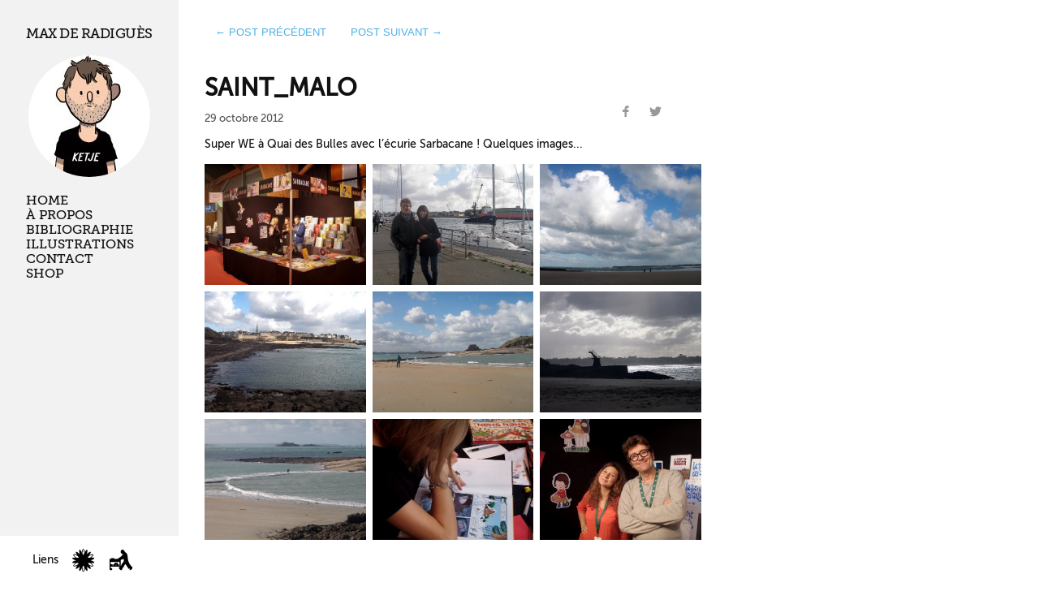

--- FILE ---
content_type: text/html; charset=utf-8
request_url: https://maxderadigues.com/saint_malo
body_size: 3286
content:
<!doctype html>
<html lang="fr">
<head>



<title>Saint_Malo - Max de Radiguès </title>

<!-- FB shit-->
   	<meta property="og:type"  content="article">
   	<meta property="og:description" content="Super WE à Quai des Bulles avec l’écurie Sarbacane ! Quelques images..."/>
   
   <meta property="og:image" content="https://maxderadigues.com/local/cache-gd2/a8/09b268d2e2a1e4744ffdb8265d7e85.jpg?1758768599"  />
   <meta property="og:image" content="https://maxderadigues.com/local/cache-gd2/99/a065ad3c967c9f1103490d1cb6e982.jpg?1758768599"  />
   <meta property="og:image" content="https://maxderadigues.com/local/cache-gd2/72/55949752010f2dac2bd95bfb8d5758.jpg?1758768599"  />
   <meta property="og:url" content="https://maxderadigues.com/saint_malo"  />
	<meta property="og:title" content="Saint_Malo"/>
 	<meta property="og:site_name" content="Max de Radiguès"/>
    
<meta charset="utf-8">
<meta name="viewport" content="width=device-width, initial-scale=1.0">

<meta name="description" content="Super WE à Quai des Bulles avec l’écurie Sarbacane ! Quelques images..." />


<link rel="SHORTCUT ICON" href="favicon.ico" />


<script>
var mediabox_settings={"auto_detect":true,"ns":"box","tt_img":true,"sel_g":"#documents_portfolio a[type='image\/jpeg'],#documents_portfolio a[type='image\/png'],#documents_portfolio a[type='image\/gif']","sel_c":".mediabox","str_ssStart":"Diaporama","str_ssStop":"Arr\u00eater","str_cur":"{current}\/{total}","str_prev":"Pr\u00e9c\u00e9dent","str_next":"Suivant","str_close":"Fermer","str_loading":"Chargement\u2026","str_petc":"Taper \u2019Echap\u2019 pour fermer","str_dialTitDef":"Boite de dialogue","str_dialTitMed":"Affichage d\u2019un media","splash_url":"","lity":{"skin":"_simple-dark","maxWidth":"90%","maxHeight":"90%","minWidth":"400px","minHeight":"","slideshow_speed":"2500","opacite":"0.9","defaultCaptionState":"expanded"}};
</script>
<!-- insert_head_css -->
<link rel='stylesheet' href='local/cache-css/063495b375bac58f373e743ff4e0df82.css?1765136486' type='text/css' />
<script src="prive/javascript/jquery.js?1764925040" type="text/javascript"></script>

<script src="prive/javascript/jquery.form.js?1764925040" type="text/javascript"></script>

<script src="prive/javascript/jquery.autosave.js?1764925040" type="text/javascript"></script>

<script src="prive/javascript/jquery.placeholder-label.js?1764925040" type="text/javascript"></script>

<script src="prive/javascript/ajaxCallback.js?1764925040" type="text/javascript"></script>

<script src="prive/javascript/js.cookie.js?1764925040" type="text/javascript"></script>
<!-- insert_head -->
<script src="plugins-dist/mediabox/lib/lity/lity.js?1764926070" type="text/javascript"></script>
<script src="plugins-dist/mediabox/lity/js/lity.mediabox.js?1764926070" type="text/javascript"></script>
<script src="plugins-dist/mediabox/javascript/spip.mediabox.js?1764926070" type="text/javascript"></script>
<script type="text/javascript" src="squelettes/fancybox/jquery.fancybox-1.2.1.pack.js"></script>
<script type="text/javascript" src="squelettes/js/s.js"></script></head>
<body>


        <div class="sidebar">
            <header>
               <hgroup>
    <h1 class="brand-title">Max de Radiguès</h1>
    <div class="logo-site"><img
	src="local/cache-vignettes/L150xH150/self032-79ecd.jpg?1758635387" class='spip_logo' width='150' height='150'
	alt="" /></div>        
</hgroup><nav class="nav">
                <ul class="nav-list">
                    <li class="nav-item ">
                        <a href="./">Home</a>
                    </li>
                    
                    <li class="nav-item ">
                       <a href="https://maxderadigues.com/a-propos-736">&Agrave; propos</a>
                    </li>
                  
                     
                    <li class="nav-item ">
                        <a href="https://maxderadigues.com/bibliographie">Bibliographie</a>
                    </li>
            		 
                    
                      <li class="nav-item">
                        <a href="http://maxderadigues.tumblr.com/">Illustrations</a>
                    </li>
                 
                     <li class="nav-item ">
                       <a href="https://maxderadigues.com/contact-737">Contact</a>
                    </li>
                  

            	
                    <li class="nav-item  ">
                        <a href="https://maxderadigues.com/a-vendre">Shop</a>
                    </li>
                 
                </ul>
                
               
            </nav></header>
        </div>

      

            <div class="content">
                
                
            <div class="posts">

	<div class="prevnext" >
	
        
     
	
	
		
        
				<a href="nouille-529" class="prevnext" title="Nouille">&larr; post précédent  </a>
				
				   
					
				<a href="moose-orignal" title="moose/orignal">  post suivant &rarr;</a>
				
				</div>
                
                <!-- A single blog post -->
<section class="post">
    <div class="post-header">

        <h2 class="post-title big crayon article-titre-530 ">Saint_Malo</h2>

        <div id="pure-social" >
           <a id="fb" href="http://www.facebook.com/share.php?u=https://maxderadigues.com/saint_malo/" onClick="return fbs_click(400, 400)" target="_blank" title="Share This on Facebook">
                 <span class="typcn typcn-social-facebook"></span></a>
            <a id="twitter" href="https://twitter.com/share?url=https://maxderadigues.com/saint_malo/" onClick="return tw_click(400, 400)" target="_blank" title="Share This on Twitter">
                 <span class="typcn typcn-social-twitter"></span>
            </a>
        </div>                           
	   <p class="post-meta" >
	       29 octobre 2012
	   </p>       
     </div>
		

    
    
	   <div class="crayon article-texte-530 post-texte"><p>Super WE à Quai des Bulles avec l&#8217;écurie Sarbacane&nbsp;! Quelques images...</p></div>
	    
    
     
          
	      
             
	     <div class="post-images pure-g">
			
			
            
              
                
                 
                
                            <div  class="image pure-u-1 pure-u-sm-1-2 pure-u-lg-1-3 ">
                                <a href="IMG/jpg/pa260932-2.jpg" rel="s530" class="mediabox">
                                 <img src="local/cache-gd2/3b/a3919fde46b35b1f61a6e28305af92.jpg?1758768599" class="pure-img" alt="Saint_Malo img1" />
                                </a>
                            </div>
          
            
              
                
                 
                
                            <div  class="image pure-u-1 pure-u-sm-1-2 pure-u-lg-1-3 ">
                                <a href="IMG/jpg/pa270938-2.jpg" rel="s530" class="mediabox">
                                 <img src="local/cache-gd2/b9/87107a586dad375150b1aa0af74cea.jpg?1758768599" class="pure-img" alt="Saint_Malo img2" />
                                </a>
                            </div>
          
            
              
                
                 
                
                            <div  class="image pure-u-1 pure-u-sm-1-2 pure-u-lg-1-3 ">
                                <a href="IMG/jpg/pa270941-2.jpg" rel="s530" class="mediabox">
                                 <img src="local/cache-gd2/57/495ef1fb453f62b211f94f558f178f.jpg?1758768599" class="pure-img" alt="Saint_Malo img3" />
                                </a>
                            </div>
          
            
              
                
                 
                
                            <div  class="image pure-u-1 pure-u-sm-1-2 pure-u-lg-1-3 ">
                                <a href="IMG/jpg/pa270963-2.jpg" rel="s530" class="mediabox">
                                 <img src="local/cache-gd2/f9/1fcb1ec4ac282ccda356581dbea5b7.jpg?1758768599" class="pure-img" alt="Saint_Malo img4" />
                                </a>
                            </div>
          
            
              
                
                 
                
                            <div  class="image pure-u-1 pure-u-sm-1-2 pure-u-lg-1-3 ">
                                <a href="IMG/jpg/pa270976.jpg" rel="s530" class="mediabox">
                                 <img src="local/cache-gd2/66/9707d9a60660eb1b84cd8e12d9e392.jpg?1758768599" class="pure-img" alt="Saint_Malo img5" />
                                </a>
                            </div>
          
            
              
                
                 
                
                            <div  class="image pure-u-1 pure-u-sm-1-2 pure-u-lg-1-3 ">
                                <a href="IMG/jpg/pa270977.jpg" rel="s530" class="mediabox">
                                 <img src="local/cache-gd2/ec/c162d4189d0392bb4a7c2cd51a41e4.jpg?1758768600" class="pure-img" alt="Saint_Malo img6" />
                                </a>
                            </div>
          
            
              
                
                 
                
                            <div  class="image pure-u-1 pure-u-sm-1-2 pure-u-lg-1-3 ">
                                <a href="IMG/jpg/pa270978.jpg" rel="s530" class="mediabox">
                                 <img src="local/cache-gd2/67/7f4611428e988c0e0931fa32ceddd6.jpg?1758768600" class="pure-img" alt="Saint_Malo img7" />
                                </a>
                            </div>
          
            
              
                
                 
                
                            <div  class="image pure-u-1 pure-u-sm-1-2 pure-u-lg-1-3 ">
                                <a href="IMG/jpg/pa270986.jpg" rel="s530" class="mediabox">
                                 <img src="local/cache-gd2/c0/d670d471aa49c4956fb250b33ccefb.jpg?1758768600" class="pure-img" alt="Saint_Malo img8" />
                                </a>
                            </div>
          
            
              
                
                 
                
                            <div  class="image pure-u-1 pure-u-sm-1-2 pure-u-lg-1-3 ">
                                <a href="IMG/jpg/pa280987.jpg" rel="s530" class="mediabox">
                                 <img src="local/cache-gd2/97/953ea5f4407185cfb334b279b21c16.jpg?1758768600" class="pure-img" alt="Saint_Malo img9" />
                                </a>
                            </div>
           
            
   			 </div>

	
</section></div>  
    </div>
       
   

          
    <footer class="footer">
              
                    <ul>
                     
                        <li><a href="liens-739">Liens</a>
                        <li><a href="https://grandpapier.org/max-de-radigues/"><img src="squelettes/images/logo-gp.svg" alt="Grandpapier"></a>
                            <li><a href="http://employe-du-moi.org"><img src="squelettes/images/logo-edm.svg" alt="Employe du Moi"></a>

                    </ul>
            
            </footer><!-- Piwik -->
<script type="text/javascript">
  var _paq = _paq || [];
  _paq.push(["setCookieDomain", "*.maxderadigues.com"]);
  _paq.push(["setDomains", ["*.maxderadigues.com"]]);
  _paq.push(['trackPageView']);
  _paq.push(['enableLinkTracking']);
  (function() {
    var u="//stats.employe-du-moi.org/";
    _paq.push(['setTrackerUrl', u+'piwik.php']);
    _paq.push(['setSiteId', 5]);
    var d=document, g=d.createElement('script'), s=d.getElementsByTagName('script')[0];
    g.type='text/javascript'; g.async=true; g.defer=true; g.src=u+'piwik.js'; s.parentNode.insertBefore(g,s);
  })();
</script>
<noscript><p><img src="//stats.employe-du-moi.org/piwik.php?idsite=5" style="border:0;" alt="" /></p></noscript>
<!-- End Piwik Code --><script type="text/javascript">
function fbs_click(width, height) {
    var leftPosition, topPosition;
    //Allow for borders.
    leftPosition = (window.screen.width / 2) - ((width / 2) + 10);
    //Allow for title and status bars.
    topPosition = (window.screen.height / 2) - ((height / 2) + 50);
    var windowFeatures = "status=no,height=" + height + ",width=" + width + ",resizable=yes,left=" + leftPosition + ",top=" + topPosition + ",screenX=" + leftPosition + ",screenY=" + topPosition + ",toolbar=no,menubar=no,scrollbars=no,location=no,directories=no";
    u=location.href;
    t=document.title;
    window.open('http://www.facebook.com/sharer.php?u='+encodeURIComponent(u)+'&t='+encodeURIComponent(t),'sharer', windowFeatures);
    return false;
}
function tw_click(width, height) {
    var leftPosition, topPosition;
    //Allow for borders.
    leftPosition = (window.screen.width / 2) - ((width / 2) + 10);
    //Allow for title and status bars.
    topPosition = (window.screen.height / 2) - ((height / 2) + 50);
    var windowFeatures = "status=no,height=" + height + ",width=" + width + ",resizable=yes,left=" + leftPosition + ",top=" + topPosition + ",screenX=" + leftPosition + ",screenY=" + topPosition + ",toolbar=no,menubar=no,scrollbars=no,location=no,directories=no";
    u=location.href;
    window.open('https://twitter.com/share?url='+encodeURIComponent(u),'sharer', windowFeatures);
    return false;
}
</script>
    

</body>
</html>


--- FILE ---
content_type: image/svg+xml
request_url: https://maxderadigues.com/squelettes/images/logo-gp.svg
body_size: 1097
content:
<?xml version="1.0" encoding="utf-8"?>
<!-- Generator: Adobe Illustrator 16.0.0, SVG Export Plug-In . SVG Version: 6.00 Build 0)  -->
<!DOCTYPE svg PUBLIC "-//W3C//DTD SVG 1.1//EN" "http://www.w3.org/Graphics/SVG/1.1/DTD/svg11.dtd">
<svg version="1.1" id="Layer_1" xmlns="http://www.w3.org/2000/svg" xmlns:xlink="http://www.w3.org/1999/xlink" x="0px" y="0px"
	 width="30px" height="30px" viewBox="0 0 30 30" enable-background="new 0 0 30 30" xml:space="preserve">
<g>
	<g>
		<g>
			<path fill="none" stroke="#000000" stroke-miterlimit="10" d="M2.69,8.304c0.89-1.54,7.633,2.763,9.072,1.936
				c1.483-0.853,1.164-8.826,2.874-8.826c1.661,0,1.325,7.941,2.865,8.832c1.538,0.89,8.254-3.361,9.081-1.923
				c0.854,1.483-6.219,5.181-6.219,6.893c0.002,1.659,7.096,5.356,6.206,6.895c-0.891,1.54-7.634-2.763-9.072-1.938
				C16.014,21.027,16.335,29,14.623,29c-1.659,0-1.324-7.939-2.865-8.83c-1.538-0.89-8.253,3.359-9.081,1.923
				C1.824,20.607,8.896,16.91,8.894,15.2C8.894,13.54,1.8,9.842,2.69,8.304z"/>
		</g>
		<g>
			<path d="M23.709,15.192c2.25-0.781,4.658-1.569,4.472-2.55c-0.265-1.4-5.317-0.502-7.872-0.739
				c1.052-2.356,4.328-6.287,3.286-7.179c-0.726-0.621-2.658,1.184-4.501,2.767c0.445-2.388,1.023-4.978,0.095-5.302
				c-1.266-0.445-3.021,4.443-4.57,6.504c-1.557-2.056-3.326-6.938-4.591-6.49C9.1,2.532,9.686,5.118,10.14,7.506
				C8.292,5.929,6.352,4.132,5.63,4.754c-1.04,0.896,2.25,4.815,3.308,7.168c-2.554,0.244-7.607-0.635-7.868,0.767
				c-0.183,0.979,2.227,1.76,4.477,2.533c-2.248,0.779-4.654,1.568-4.469,2.549c0.266,1.4,5.317,0.505,7.871,0.739
				c-1.051,2.356-4.327,6.287-3.286,7.179c0.726,0.621,2.66-1.186,4.503-2.769c-0.447,2.39-1.023,4.979-0.096,5.305
				c1.267,0.444,3.021-4.444,4.571-6.505c1.555,2.058,3.325,6.937,4.589,6.49c0.927-0.329,0.342-2.917-0.112-5.303
				c1.849,1.577,3.788,3.376,4.512,2.752c1.038-0.896-2.252-4.815-3.31-7.168c2.554-0.244,7.607,0.636,7.867-0.765
				C28.371,16.746,25.961,15.965,23.709,15.192z"/>
		</g>
	</g>
</g>
</svg>


--- FILE ---
content_type: image/svg+xml
request_url: https://maxderadigues.com/squelettes/images/logo-edm.svg
body_size: 1234
content:
<?xml version="1.0" encoding="utf-8"?>
<!-- Generator: Adobe Illustrator 16.0.0, SVG Export Plug-In . SVG Version: 6.00 Build 0)  -->
<!DOCTYPE svg PUBLIC "-//W3C//DTD SVG 1.1//EN" "http://www.w3.org/Graphics/SVG/1.1/DTD/svg11.dtd">
<svg version="1.1" id="Layer_1" xmlns="http://www.w3.org/2000/svg" xmlns:xlink="http://www.w3.org/1999/xlink" x="0px" y="0px"
	 width="30px" height="30px" viewBox="0 0 30 30" enable-background="new 0 0 30 30" xml:space="preserve">
<g>
	<g>
		<g>
			<path d="M15.284,6.597l0.292,0.062c0.261,0.215,0.538,0.414,0.86,0.583c0.199,0.122,0.445,0.185,0.689,0.154
				c0.093-0.032,0.186-0.048,0.276-0.048l0.154,0.399l-0.322,0.092c-0.567,1.044-1.336,1.95-2.271,2.718
				c-1.396,1.104-2.884,2.101-4.434,2.992l-3.821,0.045l-0.03-1.167H2.749l-0.015,1.136H0.876l0.061,12.689
				c0.231,0.491,0.599,0.829,1.105,1.013c0.797,0.292,1.503,0.153,2.102-0.399l0.03-1.597l-1.763-0.781l-0.093-1.61
				c3.33,0.077,6.645,0.077,9.974,0c0.276,0,0.568,0,0.858,0l0.078,0.03l-0.031,1.412l-0.936-0.139l-0.276,0.169l0.046,0.399
				l1.396,1.242c0.108,0.338,0.292,0.613,0.553,0.829c0.522,0.43,1.105,0.598,1.765,0.506c0.276-0.231,0.506-0.49,0.691-0.797
				c0.169-0.339,0.26-0.691,0.245-1.091c0-0.075,0-0.137,0-0.215c1.044-0.904,1.826-2.01,2.363-3.33
				c0.307-0.797,0.752-1.533,1.335-2.195l4.326,6.185l1.167-0.614l0.322,0.386l-0.614,1.272l0.398,0.385
				c0.553-0.093,1.075-0.277,1.535-0.553c0.629-0.369,1.137-0.843,1.549-1.428l0.094-1.442c-1.979-1.812-3.499-3.942-4.574-6.397
				c-0.735-1.688-1.134-3.453-1.181-5.311c-0.046-1.396-0.275-2.775-0.66-4.11L21.99,6.367c-0.937-0.445-1.734-1.089-2.348-1.887
				c-0.138-0.168-0.261-0.369-0.354-0.599c-0.628-1.611-1.732-2.133-3.282-1.55c-0.829,0.307-1.273,0.906-1.366,1.795
				C14.563,5.017,14.763,5.846,15.284,6.597z M16.113,19.578c-0.093,0.106-0.153,0.23-0.2,0.369
				c-0.245,0.843-0.583,1.643-1.043,2.394l-0.076-0.721l-0.062-6.69l3.391-1.657l0.537,3.037
				C17.786,17.385,16.927,18.474,16.113,19.578z M11.096,18.197c-0.246-0.015-0.492-0.029-0.737-0.047
				c-1.104-0.015-2.209,0.018-3.298,0.14v1.78l-1.596,0.061v1.657H4.728v-1.779H2.426l-0.139-0.246l0.062-2.301l0.077-0.092
				l10.802-0.016l-0.031,1.655l-0.062,0.062l0.046,2.656l-0.614,0.045l0.016-1.642l-1.381-0.093l-0.062-0.122L11.096,18.197z
				 M9.146,20.469l0.046,1.319H8.702l0.016-1.381L9.146,20.469z"/>
		</g>
	</g>
</g>
</svg>


--- FILE ---
content_type: text/javascript
request_url: https://maxderadigues.com/squelettes/js/s.js
body_size: 617
content:
$(document).ready(function(){
	
$("#fraisport").change(function () {
	var str = "";
	$("#fraisport option:selected").each(function () {
		str += $(this).val() + " ";
		// alert(str); 
		$("input:hidden[name=handling_cart]").val(str);
		});
	}).change();

//var pathname = 'http://maxderadigues.com'+window.location.pathname;
////alert (pathname);

//jQuery.getJSON("http://urls.api.twitter.com/1/urls/count.json?url="+pathname+"&callback=?", function(data) {
//	$('#twitter span').html(data.count);
//});
//
//jQuery.getJSON('http://graph.facebook.com/'+pathname,function(data) {
//	$('#fb span').html((data.shares || 0));
//});

	
	
//	var idArt = $("#forum").attr('class').substring(3); // on enlève "art";
//	
//		
//	$("#forum").attr('href','javascript:void(0);').click(function(){
//		
//	//alert(idArt);
//			$.ajax({
//			   	type: "POST",
//			   	url: "spip.php?page=ajax-forum&id_article="+idArt,
//			   	success: function(data){	
//			   		
//					$("#coms").empty().append(data);
//					
//			   	},
//				error: function(){
//					$("#coms").html("error retrieving datas");
//				}
//		 	});
//		});
		


});
	